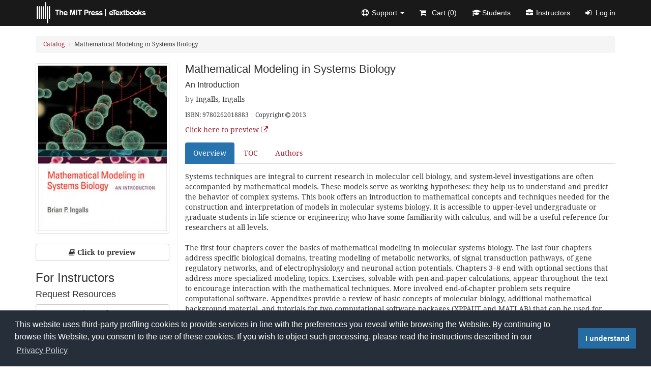

--- FILE ---
content_type: text/html; charset=UTF-8
request_url: https://mitpress.ublish.com/book/mathematical-modeling-systems-biology
body_size: 10382
content:
<!DOCTYPE html>
<html class="default" lang="en-US">
<head>
    <meta charset="utf-8">
    <title>Mathematical Modeling in Systems Biology | The MIT Press</title>
        <meta name="robots" content="index,follow">
        <meta name="description" content="Mathematical Modeling in Systems Biology by Ingalls, Ingalls, 9780262315647">
    <meta name="apple-mobile-web-app-capable" content="yes">
    <meta name="msapplication-tap-highlight" content="no">
    <meta name="viewport" content="width=device-width, initial-scale=1">
    <link rel="shortcut icon" href="/ublish/client/mitpress/images/favicon.ico" />
        <link rel="stylesheet" href="/ublish/client/mitpress/css/builds/home.min.css?2025-12-17T13:30:34" />        <script src="https://mitpress.ublish.com/ublish/js/third_party/jquery.min.js"></script>
    </head>
<body class="book mathematical-modeling-systems-biology book-details">
<div id="wrap" role="main">
    <nav class="navbar navbar-default navbar-fixed-top header" role="navigation">
        <div class="container">
            <div class="navbar-header">
                <button type="button" class="navbar-toggle collapsed" data-toggle="collapse" data-target="#navbar" aria-expanded="false" aria-controls="navbar">
                <span class="sr-only">Toggle navigation</span>
                <span class="icon-bar"></span>
                <span class="icon-bar"></span>
                <span class="icon-bar"></span>
                </button>
                <a class="navbar-brand" rel="home" href="https://mitpress.ublish.com" title="The MIT Press">
                    <img class="app-logo" src="/ublish/client/mitpress/images/brand.png" alt="The MIT Press">
                </a>
            </div>
            <div id="navbar" class="navbar-collapse collapse">
  <ul class="nav navbar-nav navbar-right">
    <li class="dropdown"><a href="#" class="dropdown-toggle" data-toggle="dropdown" role="button" aria-expanded="false"><i class="fa fa-support"></i><span class="hidden-sm">Support </span><span class="caret"></span></a><ul class="dropdown-menu" role="menu"><li><a href="https://mitpress.ublish.com/support?new_ticket=true"><i class="fa fa-plus-circle"></i>Submit a Ticket</a></li><li><a href="https://mitpress.ublish.com/support"><i class="fa fa-book"></i>User Guide</a></li></ul></li><li><a href="https://mitpress.ublish.com/cart"><i class="fa fa-shopping-cart"></i> Cart (<span class="cart_contents_total_items" data-count="0">0</span>)</a></li><li><a href="https://mitpress.ublish.com/enrollment"><i class="fa fa-graduation-cap"></i>Students</a></li><li><a href="#" data-toggle="modal" data-target="#instructorModal"><i class="fa fa-briefcase"></i>Instructors</a></li><li><a href="https://mitpress.ublish.com/auth/login"><i class="fa fa-sign-in"></i>Log in</a></li>  </ul>
</div><!--/.nav-collapse -->        </div>
    </nav>
    <link rel="stylesheet" href="https://assets.calendly.com/assets/external/widget.css">
<script src="https://assets.calendly.com/assets/external/widget.js" async></script>
<div class="container">
    <ol class="breadcrumb">
        <li><a href="https://mitpress.ublish.com/catalog">Catalog</a></li>
        <li>Mathematical Modeling in Systems Biology</li>
    </ol>
            <div class="row">
        <div class="clearfix text-left">
            <div class="hidden-xs hidden-sm col-md-3 sidebar">
                                <a class="cover" href="https://mitpress.ublish.com/ebook/mathematical-modeling-systems-biology-preview/142/cover" target="_blank">
                    <div class="thumbnail">
                        <img src="https://mitpress.cdn.ublish.com/legacy/books/134/images/thumbnail_medium.jpg" alt="Mathematical Modeling in Systems Biology" />
                    </div>
                </a>
                <a class="btn btn-block btn-default margin-bottom-15" href="https://mitpress.ublish.com/ebook/mathematical-modeling-systems-biology-preview/142/cover" target="_blank">
                    <strong><i class="fa fa-book" aria-hidden="true"></i> Click to preview</strong>
                </a>
                                                <!-- If we have ANY requestable resources -->
                                                <h3>For Instructors</h3>
                                                                                                <!-- If student is logged in -->
<!-- If we have ANY requestable resources -->
<h4>Request Resources</h4>
<!-- If user is logged in and can request resources -->

<a class="btn btn-block btn-default btn-request" data-toggle="modal" data-target="#requestAccess" data-product="5">Print Desk Copy</a>
<!-- Start Modal -->
<script>
    $('.btn-request').on('click', function(event) {
        var link = $(this).data('product');
        $("a.login-link").each(function() {
            var $this = $(this);
            var _href = $this.attr("href");
            $this.attr("href", _href + '&product=' + link);
        });
    });
</script>
<div class="modal fade" id="requestAccess" tabindex="-1" role="dialog" aria-labelledby="requestAccessLabel" aria-hidden="true">
    <div class="modal-dialog">
        <div class="modal-content">
            <div class="modal-header text-center">
              <button type="button" class="close fa fa-times-circle" data-dismiss="modal" aria-hidden="true"></button>
              <h4>Please Log In or Register to Continue</h4>
            </div>
            <div class="modal-body">
                <div class="row">
                    <div class="col-md-12 margin-bottom-10">
                        <p id="requestAccessLabel" class="text-center">To better serve you, please log in to your instructor account. If you are a new instructor to The MIT Press | eTextbooks, please use the button below to register.</p>
                    </div>
                </div>
                <div class="row">
                    <div class="col-md-12 col-sm-6 col-md-6 col-lg-6 margin-bottom-10">
                        <a class="btn btn-primary btn-block login-link" href="https://mitpress.ublish.com/new-instructor-request?wantsurl=https://mitpress.ublish.com/request?isbn=9780262315647">Register New Account.</a>
                    </div>
                    <div class="col-md-12 col-sm-6 col-md-6 col-lg-6 margin-bottom-10">
                        <a class="btn btn-default btn-block login-link" href="https://mitpress.ublish.com/auth/login?wantsurl=https://mitpress.ublish.com/request?isbn=9780262315647">Log Into Existing Account.</a>
                    </div>
                </div>
            </div>
        </div>
    </div>
</div>
<!-- End Modal -->
<!-- END If use is logged in and can request resources -->
<!-- End If we have ANY requestable resources -->
<!-- End If Student is logged in -->
                            </div>
            <div class="col-sm-12 col-md-9 details">
                                <h2 class="no-margin-top">Mathematical Modeling in Systems Biology</h2>
                                <h3>An Introduction</h3>
                                                <p><span class="by">by</span> Ingalls, Ingalls</p>
                                <p><small>ISBN: 9780262018883 | Copyright <i class="fa fa-copyright"></i> 2013</small></p>
                                                 <p><a href="https://mitpress.ublish.com/ebook/mathematical-modeling-systems-biology-preview/142/cover" target="_blank">Click here to preview <i class="fa fa-external-link"></i></a></p>
                                                <div class="visible-xs visible-sm" style="margin-bottom: 5px;">
                    <div class="row">
    <div class="col-xs-12">
        <h3>Instructor Requests</h3>
    </div>
</div>
<div class="row">
    <div class="col-xs-12">

<a class="btn btn-block btn-default btn-request" data-toggle="modal" data-target="#requestAccess" data-product="5">Print Desk Copy</a>
<a class="btn btn-block btn-default btn-request" data-toggle="modal" data-target="#requestAccess" data-product="4">Ancillaries</a>
<!-- Start Modal -->
<script>
    $('.btn-request').on('click', function(event) {
        var link = $(this).data('product');
        $("a.login-link").each(function() {
            var $this = $(this);
            var _href = $this.attr("href");
            $this.attr("href", _href + '&product=' + link);
        });
    });
</script>
<div class="modal fade" id="requestAccess" tabindex="-1" role="dialog" aria-labelledby="requestAccessLabel" aria-hidden="true">
    <div class="modal-dialog">
        <div class="modal-content">
            <div class="modal-header text-center">
              <button type="button" class="close fa fa-times-circle" data-dismiss="modal" aria-hidden="true"></button>
              <h4>Please Log In or Register to Continue</h4>
            </div>
            <div class="modal-body">
                <div class="row">
                    <div class="col-md-12 margin-bottom-10">
                        <p id="requestAccessLabel" class="text-center">To better serve you, please log in to your instructor account. If you are a new instructor to The MIT Press | eTextbooks, please use the button below to register.</p>
                    </div>
                </div>
                <div class="row">
                    <div class="col-md-12 col-sm-6 col-md-6 col-lg-6 margin-bottom-10">
                        <a class="btn btn-primary btn-block login-link" href="https://mitpress.ublish.com/new-instructor-request?wantsurl=https://mitpress.ublish.com/request?isbn=9780262315647">Register New Account.</a>
                    </div>
                    <div class="col-md-12 col-sm-6 col-md-6 col-lg-6 margin-bottom-10">
                        <a class="btn btn-default btn-block login-link" href="https://mitpress.ublish.com/auth/login?wantsurl=https://mitpress.ublish.com/request?isbn=9780262315647">Log Into Existing Account.</a>
                    </div>
                </div>
            </div>
        </div>
    </div>
</div>
<!-- End Modal -->
</div>
</div>
                </div>
                                <a class="nav-tabs-dropdown btn btn-block btn-default">Tabs</a>
                <ul id="nav-tabs-wrapper" class="nav nav-tabs nav-tabs-horizontal">
                                                                                                                              <li class="active"><a href="#tab-214" id="214" data-toggle="tab">Overview</a></li>
                                                                                                                                                <li><a href="#toc" data-toggle="tab">TOC</a></li>
                                                            <li><a href="#authors" data-toggle="tab">Authors</a></li>
                                                                                                </ul>
                <div class="tab-content">
                                                                                                                            <div class="tab-pane active" id="tab-214">
                                                                <p>Systems techniques are integral to current research in molecular cell biology, and system-level investigations are often accompanied by mathematical models. These models serve as working hypotheses: they help us to understand and predict the behavior of complex systems. This book offers an introduction to mathematical concepts and techniques needed for the construction and interpretation of models in molecular systems biology. It is accessible to upper-level undergraduate or graduate students in life science or engineering who have some familiarity with calculus, and will be a useful reference for researchers at all levels.<br><br>The first four chapters cover the basics of mathematical modeling in molecular systems biology. The last four chapters address specific biological domains, treating modeling of metabolic networks, of signal transduction pathways, of gene regulatory networks, and of electrophysiology and neuronal action potentials. Chapters 3–8 end with optional sections that address more specialized modeling topics. Exercises, solvable with pen-and-paper calculations, appear throughout the text to encourage interaction with the mathematical techniques. More involved end-of-chapter problem sets require computational software. Appendixes provide a review of basic concepts of molecular biology, additional mathematical background material, and tutorials for two computational software packages (XPPAUT and MATLAB) that can be used for model simulation and analysis.</p>                            </div>
                                                                                                                                            <div class="tab-pane fade in" id="toc">
                        <table class="table">
                            <thead>
                                <tr>
                                    <th colspan="2">
                                        <a href="#" class="expand_collapse_sections pull-left" style="margin-left: 0;">Expand/Collapse All</a>
                                    </th>
                                </tr>
                            </thead>
                            <tbody>
                                                                <tr class="section depth-0 child" data-id="7619" data-parent="0">
                                    <td>
                                        <strong>Contents</strong> <small>(pg. v)</small>                                      </td>
                                </tr>
                                                                <tr class="section depth-0 child" data-id="7620" data-parent="0">
                                    <td>
                                        <strong>Preface</strong> <small>(pg. xi)</small>                                      </td>
                                </tr>
                                                                <tr class="section depth-0 section_toggle" data-id="7621" data-parent="0">
                                    <td class="expand-handle">
                                        <strong>1 Introduction</strong> <small>(pg. 1)</small> <i class="fa fa-angle-left"></i>                                     </td>
                                </tr>
                                                                <tr class="section depth-1 child" data-id="7634" data-parent="7621">
                                    <td>
                                        1.1 Systems Biology and Synthetic Biology <small>(pg. 1)</small>                                      </td>
                                </tr>
                                                                <tr class="section depth-1 child" data-id="7635" data-parent="7621">
                                    <td>
                                        1.2 What Is a Dynamic Mathematical Model? <small>(pg. 3)</small>                                      </td>
                                </tr>
                                                                <tr class="section depth-1 child" data-id="7636" data-parent="7621">
                                    <td>
                                        1.3 Why Are Dynamic Mathematical Models Needed? <small>(pg. 5)</small>                                      </td>
                                </tr>
                                                                <tr class="section depth-1 child" data-id="7637" data-parent="7621">
                                    <td>
                                        1.4 How Are Dynamic Mathematical Models Used? <small>(pg. 6)</small>                                      </td>
                                </tr>
                                                                <tr class="section depth-1 child" data-id="7638" data-parent="7621">
                                    <td>
                                        1.5 Basic Features of Dynamic Mathematical Models <small>(pg. 7)</small>                                      </td>
                                </tr>
                                                                <tr class="section depth-1 child" data-id="7639" data-parent="7621">
                                    <td>
                                        1.6 Dynamic Mathematical Models in Molecular Cell Biology <small>(pg. 10)</small>                                      </td>
                                </tr>
                                                                <tr class="section depth-1 child" data-id="7640" data-parent="7621">
                                    <td>
                                        1.7 Suggestions for Further Reading <small>(pg. 18)</small>                                      </td>
                                </tr>
                                                                <tr class="section depth-0 section_toggle" data-id="7622" data-parent="0">
                                    <td class="expand-handle">
                                        <strong>2 Modeling of Chemical Reaction Networks</strong> <small>(pg. 21)</small> <i class="fa fa-angle-left"></i>                                     </td>
                                </tr>
                                                                <tr class="section depth-1 child" data-id="7641" data-parent="7622">
                                    <td>
                                        2.1 Chemical Reaction Networks <small>(pg. 22)</small>                                      </td>
                                </tr>
                                                                <tr class="section depth-1 child" data-id="7642" data-parent="7622">
                                    <td>
                                        2.2 Separation of Timescales and Model Reduction <small>(pg. 39)</small>                                      </td>
                                </tr>
                                                                <tr class="section depth-1 child" data-id="7643" data-parent="7622">
                                    <td>
                                        2.3 Suggestions for Further Reading <small>(pg. 48)</small>                                      </td>
                                </tr>
                                                                <tr class="section depth-1 child" data-id="7644" data-parent="7622">
                                    <td>
                                        2.4 Problem Set <small>(pg. 48)</small>                                      </td>
                                </tr>
                                                                <tr class="section depth-0 section_toggle" data-id="7623" data-parent="0">
                                    <td class="expand-handle">
                                        <strong>3 Biochemical Kinetics</strong> <small>(pg. 55)</small> <i class="fa fa-angle-left"></i>                                     </td>
                                </tr>
                                                                <tr class="section depth-1 child" data-id="7645" data-parent="7623">
                                    <td>
                                        3.1 Enzyme Kinetics <small>(pg. 55)</small>                                      </td>
                                </tr>
                                                                <tr class="section depth-1 child" data-id="7646" data-parent="7623">
                                    <td>
                                        3.2 Regulation of Enzyme Activity <small>(pg. 64)</small>                                      </td>
                                </tr>
                                                                <tr class="section depth-1 child" data-id="7647" data-parent="7623">
                                    <td>
                                        3.3 Cooperativity <small>(pg. 68)</small>                                      </td>
                                </tr>
                                                                <tr class="section depth-1 child" data-id="7648" data-parent="7623">
                                    <td>
                                        3.4 Compartmental Modeling and Transport <small>(pg. 74)</small>                                      </td>
                                </tr>
                                                                <tr class="section depth-1 child" data-id="7649" data-parent="7623">
                                    <td>
                                        3.5* Generalized Mass Action and S-System Modeling <small>(pg. 77)</small>                                      </td>
                                </tr>
                                                                <tr class="section depth-1 child" data-id="7650" data-parent="7623">
                                    <td>
                                        3.6 Suggestions for Further Reading <small>(pg. 80)</small>                                      </td>
                                </tr>
                                                                <tr class="section depth-1 child" data-id="7651" data-parent="7623">
                                    <td>
                                        3.7 Problem Set <small>(pg. 81)</small>                                      </td>
                                </tr>
                                                                <tr class="section depth-0 section_toggle" data-id="7624" data-parent="0">
                                    <td class="expand-handle">
                                        <strong>4 Analysis of Dynamic Mathematical Models</strong> <small>(pg. 89)</small> <i class="fa fa-angle-left"></i>                                     </td>
                                </tr>
                                                                <tr class="section depth-1 child" data-id="7652" data-parent="7624">
                                    <td>
                                        4.1 Phase Plane Analysis <small>(pg. 89)</small>                                      </td>
                                </tr>
                                                                <tr class="section depth-1 child" data-id="7653" data-parent="7624">
                                    <td>
                                        4.2 Stability <small>(pg. 95)</small>                                      </td>
                                </tr>
                                                                <tr class="section depth-1 child" data-id="7654" data-parent="7624">
                                    <td>
                                        4.3 Limit-Cycle Oscillations <small>(pg. 108)</small>                                      </td>
                                </tr>
                                                                <tr class="section depth-1 child" data-id="7655" data-parent="7624">
                                    <td>
                                        4.4 Bifurcation Analysis <small>(pg. 112)</small>                                      </td>
                                </tr>
                                                                <tr class="section depth-1 child" data-id="7656" data-parent="7624">
                                    <td>
                                        4.5 Sensitivity Analysis <small>(pg. 115)</small>                                      </td>
                                </tr>
                                                                <tr class="section depth-1 child" data-id="7657" data-parent="7624">
                                    <td>
                                        4.6* Parameter Fitting <small>(pg. 119)</small>                                      </td>
                                </tr>
                                                                <tr class="section depth-1 child" data-id="7658" data-parent="7624">
                                    <td>
                                        4.7 Suggestions for Further Reading <small>(pg. 122)</small>                                      </td>
                                </tr>
                                                                <tr class="section depth-1 child" data-id="7659" data-parent="7624">
                                    <td>
                                        4.8 Problem Set <small>(pg. 122)</small>                                      </td>
                                </tr>
                                                                <tr class="section depth-0 section_toggle" data-id="7625" data-parent="0">
                                    <td class="expand-handle">
                                        <strong>5 Metabolic Networks</strong> <small>(pg. 131)</small> <i class="fa fa-angle-left"></i>                                     </td>
                                </tr>
                                                                <tr class="section depth-1 child" data-id="7660" data-parent="7625">
                                    <td>
                                        5.1 Modeling of Metabolism <small>(pg. 132)</small>                                      </td>
                                </tr>
                                                                <tr class="section depth-1 child" data-id="7661" data-parent="7625">
                                    <td>
                                        5.2 Metabolic Pathways <small>(pg. 136)</small>                                      </td>
                                </tr>
                                                                <tr class="section depth-1 child" data-id="7662" data-parent="7625">
                                    <td>
                                        5.3 Modeling of Metabolic Networks <small>(pg. 143)</small>                                      </td>
                                </tr>
                                                                <tr class="section depth-1 child" data-id="7663" data-parent="7625">
                                    <td>
                                        5.4* Stoichiometric Network Analysis <small>(pg. 150)</small>                                      </td>
                                </tr>
                                                                <tr class="section depth-1 child" data-id="7664" data-parent="7625">
                                    <td>
                                        5.5 Suggestions for Further Reading <small>(pg. 166)</small>                                      </td>
                                </tr>
                                                                <tr class="section depth-1 child" data-id="7665" data-parent="7625">
                                    <td>
                                        5.6 Problem Set <small>(pg. 166)</small>                                      </td>
                                </tr>
                                                                <tr class="section depth-0 section_toggle" data-id="7626" data-parent="0">
                                    <td class="expand-handle">
                                        <strong>6 Signal Transduction Pathways</strong> <small>(pg. 175)</small> <i class="fa fa-angle-left"></i>                                     </td>
                                </tr>
                                                                <tr class="section depth-1 child" data-id="7666" data-parent="7626">
                                    <td>
                                        6.1 Signal Amplification <small>(pg. 177)</small>                                      </td>
                                </tr>
                                                                <tr class="section depth-1 child" data-id="7667" data-parent="7626">
                                    <td>
                                        6.2 Ultrasensitivity <small>(pg. 182)</small>                                      </td>
                                </tr>
                                                                <tr class="section depth-1 child" data-id="7668" data-parent="7626">
                                    <td>
                                        6.3 Adaptation <small>(pg. 188)</small>                                      </td>
                                </tr>
                                                                <tr class="section depth-1 child" data-id="7669" data-parent="7626">
                                    <td>
                                        6.4 Memory and Irreversible Decision-Making <small>(pg. 193)</small>                                      </td>
                                </tr>
                                                                <tr class="section depth-1 child" data-id="7670" data-parent="7626">
                                    <td>
                                        6.5 Frequency Encoding <small>(pg. 196)</small>                                      </td>
                                </tr>
                                                                <tr class="section depth-1 child" data-id="7671" data-parent="7626">
                                    <td>
                                        6.6* Frequency Response Analysis <small>(pg. 200)</small>                                      </td>
                                </tr>
                                                                <tr class="section depth-1 child" data-id="7672" data-parent="7626">
                                    <td>
                                        6.7 Suggestions for Further Reading <small>(pg. 213)</small>                                      </td>
                                </tr>
                                                                <tr class="section depth-1 child" data-id="7673" data-parent="7626">
                                    <td>
                                        6.8 Problem Set <small>(pg. 213)</small>                                      </td>
                                </tr>
                                                                <tr class="section depth-0 section_toggle" data-id="7627" data-parent="0">
                                    <td class="expand-handle">
                                        <strong>7 Gene Regulatory Networks</strong> <small>(pg. 225)</small> <i class="fa fa-angle-left"></i>                                     </td>
                                </tr>
                                                                <tr class="section depth-1 child" data-id="7674" data-parent="7627">
                                    <td>
                                        7.1 Modeling of Gene Expression <small>(pg. 226)</small>                                      </td>
                                </tr>
                                                                <tr class="section depth-1 child" data-id="7675" data-parent="7627">
                                    <td>
                                        7.2 Genetic Switches <small>(pg. 236)</small>                                      </td>
                                </tr>
                                                                <tr class="section depth-1 child" data-id="7676" data-parent="7627">
                                    <td>
                                        7.3 Oscillatory Gene Networks <small>(pg. 253)</small>                                      </td>
                                </tr>
                                                                <tr class="section depth-1 child" data-id="7677" data-parent="7627">
                                    <td>
                                        7.4 Cell-to-Cell Communication <small>(pg. 263)</small>                                      </td>
                                </tr>
                                                                <tr class="section depth-1 child" data-id="7678" data-parent="7627">
                                    <td>
                                        7.5 Computation by Gene Regulatory Networks <small>(pg. 272)</small>                                      </td>
                                </tr>
                                                                <tr class="section depth-1 child" data-id="7679" data-parent="7627">
                                    <td>
                                        7.6* Stochastic Modeling of Biochemical and Genetic Networks <small>(pg. 280)</small>                                      </td>
                                </tr>
                                                                <tr class="section depth-1 child" data-id="7680" data-parent="7627">
                                    <td>
                                        7.7 Suggestions for Further Reading <small>(pg. 295)</small>                                      </td>
                                </tr>
                                                                <tr class="section depth-1 child" data-id="7681" data-parent="7627">
                                    <td>
                                        7.8 Problem Set <small>(pg. 296)</small>                                      </td>
                                </tr>
                                                                <tr class="section depth-0 section_toggle" data-id="7628" data-parent="0">
                                    <td class="expand-handle">
                                        <strong>8 Electrophysiology</strong> <small>(pg. 315)</small> <i class="fa fa-angle-left"></i>                                     </td>
                                </tr>
                                                                <tr class="section depth-1 child" data-id="7682" data-parent="7628">
                                    <td>
                                        8.1 Membrane Potential <small>(pg. 316)</small>                                      </td>
                                </tr>
                                                                <tr class="section depth-1 child" data-id="7683" data-parent="7628">
                                    <td>
                                        8.2 Excitable Membranes <small>(pg. 320)</small>                                      </td>
                                </tr>
                                                                <tr class="section depth-1 child" data-id="7684" data-parent="7628">
                                    <td>
                                        8.3 Intercellular Communication <small>(pg. 326)</small>                                      </td>
                                </tr>
                                                                <tr class="section depth-1 child" data-id="7685" data-parent="7628">
                                    <td>
                                        8.4* Spatial Modeling <small>(pg. 330)</small>                                      </td>
                                </tr>
                                                                <tr class="section depth-1 child" data-id="7686" data-parent="7628">
                                    <td>
                                        8.5 Suggestions for Further Reading <small>(pg. 333)</small>                                      </td>
                                </tr>
                                                                <tr class="section depth-1 child" data-id="7687" data-parent="7628">
                                    <td>
                                        8.6 Problem Set <small>(pg. 334)</small>                                      </td>
                                </tr>
                                                                <tr class="section depth-0 child" data-id="7629" data-parent="0">
                                    <td>
                                        <strong>Appendix A: Molecular Cell Biology</strong> <small>(pg. 343)</small>                                      </td>
                                </tr>
                                                                <tr class="section depth-0 child" data-id="7630" data-parent="0">
                                    <td>
                                        <strong>Appendix B: Mathematical Fundamentals</strong> <small>(pg. 357)</small>                                      </td>
                                </tr>
                                                                <tr class="section depth-0 child" data-id="7631" data-parent="0">
                                    <td>
                                        <strong>Appendix C: Computational Software</strong> <small>(pg. 371)</small>                                      </td>
                                </tr>
                                                                <tr class="section depth-0 child" data-id="7632" data-parent="0">
                                    <td>
                                        <strong>Bibliography</strong> <small>(pg. 395)</small>                                      </td>
                                </tr>
                                                                <tr class="section depth-0 child" data-id="7633" data-parent="0">
                                    <td>
                                        <strong>Index</strong> <small>(pg. 401)</small>                                      </td>
                                </tr>
                                                                <tr class="section depth-0 child" data-id="15482" data-parent="0">
                                    <td>
                                        <strong>Contents</strong> <small>(pg. v)</small>                                      </td>
                                </tr>
                                                                <tr class="section depth-0 child" data-id="15483" data-parent="0">
                                    <td>
                                        <strong>Preface</strong> <small>(pg. xi)</small>                                      </td>
                                </tr>
                                                                <tr class="section depth-0 section_toggle" data-id="15484" data-parent="0">
                                    <td class="expand-handle">
                                        <strong>1 Introduction</strong> <small>(pg. 1)</small> <i class="fa fa-angle-left"></i>                                     </td>
                                </tr>
                                                                <tr class="section depth-1 child" data-id="15497" data-parent="15484">
                                    <td>
                                        1.1 Systems Biology and Synthetic Biology <small>(pg. 1)</small>                                      </td>
                                </tr>
                                                                <tr class="section depth-1 child" data-id="15498" data-parent="15484">
                                    <td>
                                        1.2 What Is a Dynamic Mathematical Model? <small>(pg. 3)</small>                                      </td>
                                </tr>
                                                                <tr class="section depth-1 child" data-id="15499" data-parent="15484">
                                    <td>
                                        1.3 Why Are Dynamic Mathematical Models Needed? <small>(pg. 5)</small>                                      </td>
                                </tr>
                                                                <tr class="section depth-1 child" data-id="15500" data-parent="15484">
                                    <td>
                                        1.4 How Are Dynamic Mathematical Models Used? <small>(pg. 6)</small>                                      </td>
                                </tr>
                                                                <tr class="section depth-1 child" data-id="15501" data-parent="15484">
                                    <td>
                                        1.5 Basic Features of Dynamic Mathematical Models <small>(pg. 7)</small>                                      </td>
                                </tr>
                                                                <tr class="section depth-1 child" data-id="15502" data-parent="15484">
                                    <td>
                                        1.6 Dynamic Mathematical Models in Molecular Cell Biology <small>(pg. 10)</small>                                      </td>
                                </tr>
                                                                <tr class="section depth-1 child" data-id="15503" data-parent="15484">
                                    <td>
                                        1.7 Suggestions for Further Reading <small>(pg. 18)</small>                                      </td>
                                </tr>
                                                                <tr class="section depth-0 section_toggle" data-id="15485" data-parent="0">
                                    <td class="expand-handle">
                                        <strong>2 Modeling of Chemical Reaction Networks</strong> <small>(pg. 21)</small> <i class="fa fa-angle-left"></i>                                     </td>
                                </tr>
                                                                <tr class="section depth-1 child" data-id="15504" data-parent="15485">
                                    <td>
                                        2.1 Chemical Reaction Networks <small>(pg. 22)</small>                                      </td>
                                </tr>
                                                                <tr class="section depth-1 child" data-id="15505" data-parent="15485">
                                    <td>
                                        2.2 Separation of Timescales and Model Reduction <small>(pg. 39)</small>                                      </td>
                                </tr>
                                                                <tr class="section depth-1 child" data-id="15506" data-parent="15485">
                                    <td>
                                        2.3 Suggestions for Further Reading <small>(pg. 48)</small>                                      </td>
                                </tr>
                                                                <tr class="section depth-1 child" data-id="15507" data-parent="15485">
                                    <td>
                                        2.4 Problem Set <small>(pg. 48)</small>                                      </td>
                                </tr>
                                                                <tr class="section depth-0 section_toggle" data-id="15486" data-parent="0">
                                    <td class="expand-handle">
                                        <strong>3 Biochemical Kinetics</strong> <small>(pg. 55)</small> <i class="fa fa-angle-left"></i>                                     </td>
                                </tr>
                                                                <tr class="section depth-1 child" data-id="15508" data-parent="15486">
                                    <td>
                                        3.1 Enzyme Kinetics <small>(pg. 55)</small>                                      </td>
                                </tr>
                                                                <tr class="section depth-1 child" data-id="15509" data-parent="15486">
                                    <td>
                                        3.2 Regulation of Enzyme Activity <small>(pg. 64)</small>                                      </td>
                                </tr>
                                                                <tr class="section depth-1 child" data-id="15510" data-parent="15486">
                                    <td>
                                        3.3 Cooperativity <small>(pg. 68)</small>                                      </td>
                                </tr>
                                                                <tr class="section depth-1 child" data-id="15511" data-parent="15486">
                                    <td>
                                        3.4 Compartmental Modeling and Transport <small>(pg. 74)</small>                                      </td>
                                </tr>
                                                                <tr class="section depth-1 child" data-id="15512" data-parent="15486">
                                    <td>
                                        3.5* Generalized Mass Action and S-System Modeling <small>(pg. 77)</small>                                      </td>
                                </tr>
                                                                <tr class="section depth-1 child" data-id="15513" data-parent="15486">
                                    <td>
                                        3.6 Suggestions for Further Reading <small>(pg. 80)</small>                                      </td>
                                </tr>
                                                                <tr class="section depth-1 child" data-id="15514" data-parent="15486">
                                    <td>
                                        3.7 Problem Set <small>(pg. 81)</small>                                      </td>
                                </tr>
                                                                <tr class="section depth-0 section_toggle" data-id="15487" data-parent="0">
                                    <td class="expand-handle">
                                        <strong>4 Analysis of Dynamic Mathematical Models</strong> <small>(pg. 89)</small> <i class="fa fa-angle-left"></i>                                     </td>
                                </tr>
                                                                <tr class="section depth-1 child" data-id="15515" data-parent="15487">
                                    <td>
                                        4.1 Phase Plane Analysis <small>(pg. 89)</small>                                      </td>
                                </tr>
                                                                <tr class="section depth-1 child" data-id="15516" data-parent="15487">
                                    <td>
                                        4.2 Stability <small>(pg. 95)</small>                                      </td>
                                </tr>
                                                                <tr class="section depth-1 child" data-id="15517" data-parent="15487">
                                    <td>
                                        4.3 Limit-Cycle Oscillations <small>(pg. 108)</small>                                      </td>
                                </tr>
                                                                <tr class="section depth-1 child" data-id="15518" data-parent="15487">
                                    <td>
                                        4.4 Bifurcation Analysis <small>(pg. 112)</small>                                      </td>
                                </tr>
                                                                <tr class="section depth-1 child" data-id="15519" data-parent="15487">
                                    <td>
                                        4.5 Sensitivity Analysis <small>(pg. 115)</small>                                      </td>
                                </tr>
                                                                <tr class="section depth-1 child" data-id="15520" data-parent="15487">
                                    <td>
                                        4.6* Parameter Fitting <small>(pg. 119)</small>                                      </td>
                                </tr>
                                                                <tr class="section depth-1 child" data-id="15521" data-parent="15487">
                                    <td>
                                        4.7 Suggestions for Further Reading <small>(pg. 122)</small>                                      </td>
                                </tr>
                                                                <tr class="section depth-1 child" data-id="15522" data-parent="15487">
                                    <td>
                                        4.8 Problem Set <small>(pg. 122)</small>                                      </td>
                                </tr>
                                                                <tr class="section depth-0 section_toggle" data-id="15488" data-parent="0">
                                    <td class="expand-handle">
                                        <strong>5 Metabolic Networks</strong> <small>(pg. 131)</small> <i class="fa fa-angle-left"></i>                                     </td>
                                </tr>
                                                                <tr class="section depth-1 child" data-id="15523" data-parent="15488">
                                    <td>
                                        5.1 Modeling of Metabolism <small>(pg. 132)</small>                                      </td>
                                </tr>
                                                                <tr class="section depth-1 child" data-id="15524" data-parent="15488">
                                    <td>
                                        5.2 Metabolic Pathways <small>(pg. 136)</small>                                      </td>
                                </tr>
                                                                <tr class="section depth-1 child" data-id="15525" data-parent="15488">
                                    <td>
                                        5.3 Modeling of Metabolic Networks <small>(pg. 143)</small>                                      </td>
                                </tr>
                                                                <tr class="section depth-1 child" data-id="15526" data-parent="15488">
                                    <td>
                                        5.4* Stoichiometric Network Analysis <small>(pg. 150)</small>                                      </td>
                                </tr>
                                                                <tr class="section depth-1 child" data-id="15527" data-parent="15488">
                                    <td>
                                        5.5 Suggestions for Further Reading <small>(pg. 166)</small>                                      </td>
                                </tr>
                                                                <tr class="section depth-1 child" data-id="15528" data-parent="15488">
                                    <td>
                                        5.6 Problem Set <small>(pg. 166)</small>                                      </td>
                                </tr>
                                                                <tr class="section depth-0 section_toggle" data-id="15489" data-parent="0">
                                    <td class="expand-handle">
                                        <strong>6 Signal Transduction Pathways</strong> <small>(pg. 175)</small> <i class="fa fa-angle-left"></i>                                     </td>
                                </tr>
                                                                <tr class="section depth-1 child" data-id="15529" data-parent="15489">
                                    <td>
                                        6.1 Signal Amplification <small>(pg. 177)</small>                                      </td>
                                </tr>
                                                                <tr class="section depth-1 child" data-id="15530" data-parent="15489">
                                    <td>
                                        6.2 Ultrasensitivity <small>(pg. 182)</small>                                      </td>
                                </tr>
                                                                <tr class="section depth-1 child" data-id="15531" data-parent="15489">
                                    <td>
                                        6.3 Adaptation <small>(pg. 188)</small>                                      </td>
                                </tr>
                                                                <tr class="section depth-1 child" data-id="15532" data-parent="15489">
                                    <td>
                                        6.4 Memory and Irreversible Decision-Making <small>(pg. 193)</small>                                      </td>
                                </tr>
                                                                <tr class="section depth-1 child" data-id="15533" data-parent="15489">
                                    <td>
                                        6.5 Frequency Encoding <small>(pg. 196)</small>                                      </td>
                                </tr>
                                                                <tr class="section depth-1 child" data-id="15534" data-parent="15489">
                                    <td>
                                        6.6* Frequency Response Analysis <small>(pg. 200)</small>                                      </td>
                                </tr>
                                                                <tr class="section depth-1 child" data-id="15535" data-parent="15489">
                                    <td>
                                        6.7 Suggestions for Further Reading <small>(pg. 213)</small>                                      </td>
                                </tr>
                                                                <tr class="section depth-1 child" data-id="15536" data-parent="15489">
                                    <td>
                                        6.8 Problem Set <small>(pg. 213)</small>                                      </td>
                                </tr>
                                                                <tr class="section depth-0 section_toggle" data-id="15490" data-parent="0">
                                    <td class="expand-handle">
                                        <strong>7 Gene Regulatory Networks</strong> <small>(pg. 225)</small> <i class="fa fa-angle-left"></i>                                     </td>
                                </tr>
                                                                <tr class="section depth-1 child" data-id="15537" data-parent="15490">
                                    <td>
                                        7.1 Modeling of Gene Expression <small>(pg. 226)</small>                                      </td>
                                </tr>
                                                                <tr class="section depth-1 child" data-id="15538" data-parent="15490">
                                    <td>
                                        7.2 Genetic Switches <small>(pg. 236)</small>                                      </td>
                                </tr>
                                                                <tr class="section depth-1 child" data-id="15539" data-parent="15490">
                                    <td>
                                        7.3 Oscillatory Gene Networks <small>(pg. 253)</small>                                      </td>
                                </tr>
                                                                <tr class="section depth-1 child" data-id="15540" data-parent="15490">
                                    <td>
                                        7.4 Cell-to-Cell Communication <small>(pg. 263)</small>                                      </td>
                                </tr>
                                                                <tr class="section depth-1 child" data-id="15541" data-parent="15490">
                                    <td>
                                        7.5 Computation by Gene Regulatory Networks <small>(pg. 272)</small>                                      </td>
                                </tr>
                                                                <tr class="section depth-1 child" data-id="15542" data-parent="15490">
                                    <td>
                                        7.6* Stochastic Modeling of Biochemical and Genetic Networks <small>(pg. 280)</small>                                      </td>
                                </tr>
                                                                <tr class="section depth-1 child" data-id="15543" data-parent="15490">
                                    <td>
                                        7.7 Suggestions for Further Reading <small>(pg. 295)</small>                                      </td>
                                </tr>
                                                                <tr class="section depth-1 child" data-id="15544" data-parent="15490">
                                    <td>
                                        7.8 Problem Set <small>(pg. 296)</small>                                      </td>
                                </tr>
                                                                <tr class="section depth-0 section_toggle" data-id="15491" data-parent="0">
                                    <td class="expand-handle">
                                        <strong>8 Electrophysiology</strong> <small>(pg. 315)</small> <i class="fa fa-angle-left"></i>                                     </td>
                                </tr>
                                                                <tr class="section depth-1 child" data-id="15545" data-parent="15491">
                                    <td>
                                        8.1 Membrane Potential <small>(pg. 316)</small>                                      </td>
                                </tr>
                                                                <tr class="section depth-1 child" data-id="15546" data-parent="15491">
                                    <td>
                                        8.2 Excitable Membranes <small>(pg. 320)</small>                                      </td>
                                </tr>
                                                                <tr class="section depth-1 child" data-id="15547" data-parent="15491">
                                    <td>
                                        8.3 Intercellular Communication <small>(pg. 326)</small>                                      </td>
                                </tr>
                                                                <tr class="section depth-1 child" data-id="15548" data-parent="15491">
                                    <td>
                                        8.4* Spatial Modeling <small>(pg. 330)</small>                                      </td>
                                </tr>
                                                                <tr class="section depth-1 child" data-id="15549" data-parent="15491">
                                    <td>
                                        8.5 Suggestions for Further Reading <small>(pg. 333)</small>                                      </td>
                                </tr>
                                                                <tr class="section depth-1 child" data-id="15550" data-parent="15491">
                                    <td>
                                        8.6 Problem Set <small>(pg. 334)</small>                                      </td>
                                </tr>
                                                                <tr class="section depth-0 child" data-id="15492" data-parent="0">
                                    <td>
                                        <strong>Appendix A: Molecular Cell Biology</strong> <small>(pg. 343)</small>                                      </td>
                                </tr>
                                                                <tr class="section depth-0 child" data-id="15493" data-parent="0">
                                    <td>
                                        <strong>Appendix B: Mathematical Fundamentals</strong> <small>(pg. 357)</small>                                      </td>
                                </tr>
                                                                <tr class="section depth-0 child" data-id="15494" data-parent="0">
                                    <td>
                                        <strong>Appendix C: Computational Software</strong> <small>(pg. 371)</small>                                      </td>
                                </tr>
                                                                <tr class="section depth-0 child" data-id="15495" data-parent="0">
                                    <td>
                                        <strong>Bibliography</strong> <small>(pg. 395)</small>                                      </td>
                                </tr>
                                                                <tr class="section depth-0 child" data-id="15496" data-parent="0">
                                    <td>
                                        <strong>Index</strong> <small>(pg. 401)</small>                                      </td>
                                </tr>
                                                                <tr class="section depth-0 child" data-id="17784" data-parent="0">
                                    <td>
                                        <strong>Contents</strong> <small>(pg. v)</small>                                      </td>
                                </tr>
                                                                <tr class="section depth-0 child" data-id="17785" data-parent="0">
                                    <td>
                                        <strong>Preface</strong> <small>(pg. xi)</small>                                      </td>
                                </tr>
                                                                <tr class="section depth-0 section_toggle" data-id="17786" data-parent="0">
                                    <td class="expand-handle">
                                        <strong>1 Introduction</strong> <small>(pg. 1)</small> <i class="fa fa-angle-left"></i>                                     </td>
                                </tr>
                                                                <tr class="section depth-1 child" data-id="17799" data-parent="17786">
                                    <td>
                                        1.1 Systems Biology and Synthetic Biology <small>(pg. 1)</small>                                      </td>
                                </tr>
                                                                <tr class="section depth-1 child" data-id="17800" data-parent="17786">
                                    <td>
                                        1.2 What Is a Dynamic Mathematical Model? <small>(pg. 3)</small>                                      </td>
                                </tr>
                                                                <tr class="section depth-1 child" data-id="17801" data-parent="17786">
                                    <td>
                                        1.3 Why Are Dynamic Mathematical Models Needed? <small>(pg. 5)</small>                                      </td>
                                </tr>
                                                                <tr class="section depth-1 child" data-id="17802" data-parent="17786">
                                    <td>
                                        1.4 How Are Dynamic Mathematical Models Used? <small>(pg. 6)</small>                                      </td>
                                </tr>
                                                                <tr class="section depth-1 child" data-id="17803" data-parent="17786">
                                    <td>
                                        1.5 Basic Features of Dynamic Mathematical Models <small>(pg. 7)</small>                                      </td>
                                </tr>
                                                                <tr class="section depth-1 child" data-id="17804" data-parent="17786">
                                    <td>
                                        1.6 Dynamic Mathematical Models in Molecular Cell Biology <small>(pg. 10)</small>                                      </td>
                                </tr>
                                                                <tr class="section depth-1 child" data-id="17805" data-parent="17786">
                                    <td>
                                        1.7 Suggestions for Further Reading <small>(pg. 18)</small>                                      </td>
                                </tr>
                                                                <tr class="section depth-0 section_toggle" data-id="17787" data-parent="0">
                                    <td class="expand-handle">
                                        <strong>2 Modeling of Chemical Reaction Networks</strong> <small>(pg. 21)</small> <i class="fa fa-angle-left"></i>                                     </td>
                                </tr>
                                                                <tr class="section depth-1 child" data-id="17806" data-parent="17787">
                                    <td>
                                        2.1 Chemical Reaction Networks <small>(pg. 22)</small>                                      </td>
                                </tr>
                                                                <tr class="section depth-1 child" data-id="17807" data-parent="17787">
                                    <td>
                                        2.2 Separation of Timescales and Model Reduction <small>(pg. 39)</small>                                      </td>
                                </tr>
                                                                <tr class="section depth-1 child" data-id="17808" data-parent="17787">
                                    <td>
                                        2.3 Suggestions for Further Reading <small>(pg. 48)</small>                                      </td>
                                </tr>
                                                                <tr class="section depth-1 child" data-id="17809" data-parent="17787">
                                    <td>
                                        2.4 Problem Set <small>(pg. 48)</small>                                      </td>
                                </tr>
                                                                <tr class="section depth-0 section_toggle" data-id="17788" data-parent="0">
                                    <td class="expand-handle">
                                        <strong>3 Biochemical Kinetics</strong> <small>(pg. 55)</small> <i class="fa fa-angle-left"></i>                                     </td>
                                </tr>
                                                                <tr class="section depth-1 child" data-id="17810" data-parent="17788">
                                    <td>
                                        3.1 Enzyme Kinetics <small>(pg. 55)</small>                                      </td>
                                </tr>
                                                                <tr class="section depth-1 child" data-id="17811" data-parent="17788">
                                    <td>
                                        3.2 Regulation of Enzyme Activity <small>(pg. 64)</small>                                      </td>
                                </tr>
                                                                <tr class="section depth-1 child" data-id="17812" data-parent="17788">
                                    <td>
                                        3.3 Cooperativity <small>(pg. 68)</small>                                      </td>
                                </tr>
                                                                <tr class="section depth-1 child" data-id="17813" data-parent="17788">
                                    <td>
                                        3.4 Compartmental Modeling and Transport <small>(pg. 74)</small>                                      </td>
                                </tr>
                                                                <tr class="section depth-1 child" data-id="17814" data-parent="17788">
                                    <td>
                                        3.5* Generalized Mass Action and S-System Modeling <small>(pg. 77)</small>                                      </td>
                                </tr>
                                                                <tr class="section depth-1 child" data-id="17815" data-parent="17788">
                                    <td>
                                        3.6 Suggestions for Further Reading <small>(pg. 80)</small>                                      </td>
                                </tr>
                                                                <tr class="section depth-1 child" data-id="17816" data-parent="17788">
                                    <td>
                                        3.7 Problem Set <small>(pg. 81)</small>                                      </td>
                                </tr>
                                                                <tr class="section depth-0 section_toggle" data-id="17789" data-parent="0">
                                    <td class="expand-handle">
                                        <strong>4 Analysis of Dynamic Mathematical Models</strong> <small>(pg. 89)</small> <i class="fa fa-angle-left"></i>                                     </td>
                                </tr>
                                                                <tr class="section depth-1 child" data-id="17817" data-parent="17789">
                                    <td>
                                        4.1 Phase Plane Analysis <small>(pg. 89)</small>                                      </td>
                                </tr>
                                                                <tr class="section depth-1 child" data-id="17818" data-parent="17789">
                                    <td>
                                        4.2 Stability <small>(pg. 95)</small>                                      </td>
                                </tr>
                                                                <tr class="section depth-1 child" data-id="17819" data-parent="17789">
                                    <td>
                                        4.3 Limit-Cycle Oscillations <small>(pg. 108)</small>                                      </td>
                                </tr>
                                                                <tr class="section depth-1 child" data-id="17820" data-parent="17789">
                                    <td>
                                        4.4 Bifurcation Analysis <small>(pg. 112)</small>                                      </td>
                                </tr>
                                                                <tr class="section depth-1 child" data-id="17821" data-parent="17789">
                                    <td>
                                        4.5 Sensitivity Analysis <small>(pg. 115)</small>                                      </td>
                                </tr>
                                                                <tr class="section depth-1 child" data-id="17822" data-parent="17789">
                                    <td>
                                        4.6* Parameter Fitting <small>(pg. 119)</small>                                      </td>
                                </tr>
                                                                <tr class="section depth-1 child" data-id="17823" data-parent="17789">
                                    <td>
                                        4.7 Suggestions for Further Reading <small>(pg. 122)</small>                                      </td>
                                </tr>
                                                                <tr class="section depth-1 child" data-id="17824" data-parent="17789">
                                    <td>
                                        4.8 Problem Set <small>(pg. 122)</small>                                      </td>
                                </tr>
                                                                <tr class="section depth-0 section_toggle" data-id="17790" data-parent="0">
                                    <td class="expand-handle">
                                        <strong>5 Metabolic Networks</strong> <small>(pg. 131)</small> <i class="fa fa-angle-left"></i>                                     </td>
                                </tr>
                                                                <tr class="section depth-1 child" data-id="17825" data-parent="17790">
                                    <td>
                                        5.1 Modeling of Metabolism <small>(pg. 132)</small>                                      </td>
                                </tr>
                                                                <tr class="section depth-1 child" data-id="17826" data-parent="17790">
                                    <td>
                                        5.2 Metabolic Pathways <small>(pg. 136)</small>                                      </td>
                                </tr>
                                                                <tr class="section depth-1 child" data-id="17827" data-parent="17790">
                                    <td>
                                        5.3 Modeling of Metabolic Networks <small>(pg. 143)</small>                                      </td>
                                </tr>
                                                                <tr class="section depth-1 child" data-id="17828" data-parent="17790">
                                    <td>
                                        5.4* Stoichiometric Network Analysis <small>(pg. 150)</small>                                      </td>
                                </tr>
                                                                <tr class="section depth-1 child" data-id="17829" data-parent="17790">
                                    <td>
                                        5.5 Suggestions for Further Reading <small>(pg. 166)</small>                                      </td>
                                </tr>
                                                                <tr class="section depth-1 child" data-id="17830" data-parent="17790">
                                    <td>
                                        5.6 Problem Set <small>(pg. 166)</small>                                      </td>
                                </tr>
                                                                <tr class="section depth-0 section_toggle" data-id="17791" data-parent="0">
                                    <td class="expand-handle">
                                        <strong>6 Signal Transduction Pathways</strong> <small>(pg. 175)</small> <i class="fa fa-angle-left"></i>                                     </td>
                                </tr>
                                                                <tr class="section depth-1 child" data-id="17831" data-parent="17791">
                                    <td>
                                        6.1 Signal Amplification <small>(pg. 177)</small>                                      </td>
                                </tr>
                                                                <tr class="section depth-1 child" data-id="17832" data-parent="17791">
                                    <td>
                                        6.2 Ultrasensitivity <small>(pg. 182)</small>                                      </td>
                                </tr>
                                                                <tr class="section depth-1 child" data-id="17833" data-parent="17791">
                                    <td>
                                        6.3 Adaptation <small>(pg. 188)</small>                                      </td>
                                </tr>
                                                                <tr class="section depth-1 child" data-id="17834" data-parent="17791">
                                    <td>
                                        6.4 Memory and Irreversible Decision-Making <small>(pg. 193)</small>                                      </td>
                                </tr>
                                                                <tr class="section depth-1 child" data-id="17835" data-parent="17791">
                                    <td>
                                        6.5 Frequency Encoding <small>(pg. 196)</small>                                      </td>
                                </tr>
                                                                <tr class="section depth-1 child" data-id="17836" data-parent="17791">
                                    <td>
                                        6.6* Frequency Response Analysis <small>(pg. 200)</small>                                      </td>
                                </tr>
                                                                <tr class="section depth-1 child" data-id="17837" data-parent="17791">
                                    <td>
                                        6.7 Suggestions for Further Reading <small>(pg. 213)</small>                                      </td>
                                </tr>
                                                                <tr class="section depth-1 child" data-id="17838" data-parent="17791">
                                    <td>
                                        6.8 Problem Set <small>(pg. 213)</small>                                      </td>
                                </tr>
                                                                <tr class="section depth-0 section_toggle" data-id="17792" data-parent="0">
                                    <td class="expand-handle">
                                        <strong>7 Gene Regulatory Networks</strong> <small>(pg. 225)</small> <i class="fa fa-angle-left"></i>                                     </td>
                                </tr>
                                                                <tr class="section depth-1 child" data-id="17839" data-parent="17792">
                                    <td>
                                        7.1 Modeling of Gene Expression <small>(pg. 226)</small>                                      </td>
                                </tr>
                                                                <tr class="section depth-1 child" data-id="17840" data-parent="17792">
                                    <td>
                                        7.2 Genetic Switches <small>(pg. 236)</small>                                      </td>
                                </tr>
                                                                <tr class="section depth-1 child" data-id="17841" data-parent="17792">
                                    <td>
                                        7.3 Oscillatory Gene Networks <small>(pg. 253)</small>                                      </td>
                                </tr>
                                                                <tr class="section depth-1 child" data-id="17842" data-parent="17792">
                                    <td>
                                        7.4 Cell-to-Cell Communication <small>(pg. 263)</small>                                      </td>
                                </tr>
                                                                <tr class="section depth-1 child" data-id="17843" data-parent="17792">
                                    <td>
                                        7.5 Computation by Gene Regulatory Networks <small>(pg. 272)</small>                                      </td>
                                </tr>
                                                                <tr class="section depth-1 child" data-id="17844" data-parent="17792">
                                    <td>
                                        7.6* Stochastic Modeling of Biochemical and Genetic Networks <small>(pg. 280)</small>                                      </td>
                                </tr>
                                                                <tr class="section depth-1 child" data-id="17845" data-parent="17792">
                                    <td>
                                        7.7 Suggestions for Further Reading <small>(pg. 295)</small>                                      </td>
                                </tr>
                                                                <tr class="section depth-1 child" data-id="17846" data-parent="17792">
                                    <td>
                                        7.8 Problem Set <small>(pg. 296)</small>                                      </td>
                                </tr>
                                                                <tr class="section depth-0 section_toggle" data-id="17793" data-parent="0">
                                    <td class="expand-handle">
                                        <strong>8 Electrophysiology</strong> <small>(pg. 315)</small> <i class="fa fa-angle-left"></i>                                     </td>
                                </tr>
                                                                <tr class="section depth-1 child" data-id="17847" data-parent="17793">
                                    <td>
                                        8.1 Membrane Potential <small>(pg. 316)</small>                                      </td>
                                </tr>
                                                                <tr class="section depth-1 child" data-id="17848" data-parent="17793">
                                    <td>
                                        8.2 Excitable Membranes <small>(pg. 320)</small>                                      </td>
                                </tr>
                                                                <tr class="section depth-1 child" data-id="17849" data-parent="17793">
                                    <td>
                                        8.3 Intercellular Communication <small>(pg. 326)</small>                                      </td>
                                </tr>
                                                                <tr class="section depth-1 child" data-id="17850" data-parent="17793">
                                    <td>
                                        8.4* Spatial Modeling <small>(pg. 330)</small>                                      </td>
                                </tr>
                                                                <tr class="section depth-1 child" data-id="17851" data-parent="17793">
                                    <td>
                                        8.5 Suggestions for Further Reading <small>(pg. 333)</small>                                      </td>
                                </tr>
                                                                <tr class="section depth-1 child" data-id="17852" data-parent="17793">
                                    <td>
                                        8.6 Problem Set <small>(pg. 334)</small>                                      </td>
                                </tr>
                                                                <tr class="section depth-0 child" data-id="17794" data-parent="0">
                                    <td>
                                        <strong>Appendix A: Molecular Cell Biology</strong> <small>(pg. 343)</small>                                      </td>
                                </tr>
                                                                <tr class="section depth-0 child" data-id="17795" data-parent="0">
                                    <td>
                                        <strong>Appendix B: Mathematical Fundamentals</strong> <small>(pg. 357)</small>                                      </td>
                                </tr>
                                                                <tr class="section depth-0 child" data-id="17796" data-parent="0">
                                    <td>
                                        <strong>Appendix C: Computational Software</strong> <small>(pg. 371)</small>                                      </td>
                                </tr>
                                                                <tr class="section depth-0 child" data-id="17797" data-parent="0">
                                    <td>
                                        <strong>Bibliography</strong> <small>(pg. 395)</small>                                      </td>
                                </tr>
                                                                <tr class="section depth-0 child" data-id="17798" data-parent="0">
                                    <td>
                                        <strong>Index</strong> <small>(pg. 401)</small>                                      </td>
                                </tr>
                                                            </tbody>
                        </table>
                    </div>
                    
                                        <div class="tab-pane fade in" id="authors">
                                                                                    <div class="row">
                                                                        <div class="col-sm-12">
                                                                            <h4><a href="https://mitpress.ublish.com/author/brian-p-ingalls" data-toggle="tooltip" title="View Author Profile" target="_blank">Brain P. Ingalls</a></h4>
                                                                                <p>Brian P. Ingalls is Associate Professor in the Departments of Applied Mathematics, Biology, and Chemical Engineering at the University of Waterloo, Canada. He is the coeditor of Control Theory and Systems Biology (MIT Press, 2010).<br></p>                                    </div>
                                </div>
                                <hr />
                                                            <div class="row">
                                                                        <div class="col-sm-12">
                                                                            <h4><a href="https://mitpress.ublish.com/author/brian-p-ingalls-1" data-toggle="tooltip" title="View Author Profile" target="_blank">Brian P. Ingalls</a></h4>
                                                                                                                    </div>
                                </div>
                                <hr />
                                                                        </div>
                    
                    
                    
                                    </div>
            </div>
        </div>
    </div>
</div>
</div>

<script>
    $(function() {
        const calendlyLink = '';
        const settings = {url: 'https://calendly.com/' + calendlyLink};
        const prefillCalendly = Boolean();

        if (calendlyLink === '') {
            return;
        }

        if (prefillCalendly) {
            const fullName = '';
            const email = '';

            settings.prefill = {
                name: fullName || '',
                email: email || ''
            };
        }

        setupCalendlyPopup();

        function setupCalendlyPopup() {
            const calendlyButton = document.getElementById('calendly-button');
            calendlyButton.addEventListener("click", () => {
                Calendly.initPopupWidget(settings);
            });
        }
    })
</script>
</div>
<a href="#" class="back-to-top fa fa-2x fa-arrow-circle-up" title="Back to Top"></a>
<div class="ublish footer" role="region">
    <div class="container">
        <div class="row">
        <div class="col-md-3" style="margin-top: -20px;">
            <a class="publisher-logo" href="https://mitpress.mit.edu" target="_blank">
                <img class="img-responsive" src="/ublish/client/mitpress/images/publisher/logo.png" alt="The MIT Press" />
            </a>
        </div>
        <div class="col-md-3">
            <h2>The MIT Press</h2>
            <ul class="list-unstyled">
                <li>
                    <a href="https://mitpress.mit.edu" target="_blank">Visit our Website <i class="fa fa-external-link"></i></a>
                </li>
            </ul>
        </div>
        <div class="col-md-3">
            <h2>Catalog</h2>
            <ul class="list-unstyled">
                <li>
                    <a href="https://mitpress.ublish.com/catalog">Catalog</a>
                </li>
                <li>
                    <a href="#" data-toggle="modal" data-target="#ebookDisclosureModal">Device Compatibility</a>
                </li>
            </ul>
        </div>
    </div>
    <div class="row copyright">
      <div class="col-md-12">
        <hr />
        <p>
          <small>Powered by <span class="ublish-logo-wrapper animated fadeIn"><a href="https://cambridgepub.com" target="_blank">Cambridge Business Publishers</a></span> | Copyright <i class="fa fa-copyright"></i> 2026 <a href="https://mitpress.mit.edu" target="_blank">The MIT Press <i class="fa fa-external-link"></i></a>, All Rights Reserved | <a href="https://mitpress.ublish.com/pages/terms-of-use" target="_blank">Terms of Use</a> | <a href="https://mitpress.ublish.com/pages/privacy-policy" target="_blank">Privacy Policy</a> | <a href="https://mitpress.ublish.com/pages/terms-of-sale" target="_blank">Terms of Sale</a> | <a href="https://mitpress.ublish.com/pages/accessibility" target="_blank">Accessibility</a> | <a href="https://mitpress.ublish.com/user_guide" target="_blank">User Guide</a> | <a href="#" data-toggle="modal" data-target="#browserSupportModal">Browser Support</a></small>
        </p>
      </div>
    </div>
    </div>
</div>
<div id="site_modals">
  <div class="modal fade" id="instructorModal" tabindex="-1" role="dialog" aria-labelledby="instructorModalLabel" aria-hidden="true">
    <div class="modal-dialog">
      <div class="modal-content">
        <div class="modal-header text-center">
          <button type="button" class="close fa fa-times-circle" data-dismiss="modal" aria-hidden="true"></button>
          <h4 id="instructorModalLabel" class="modal-title">Are you a new instructor to The MIT Press | eTextbooks?</h4>
        </div>
        <div class="modal-body">
            <div class="row">
              <div class="col-md-12 col-sm-6 col-md-6 col-lg-6 margin-bottom-10">
                <a href="https://mitpress.ublish.com/new-instructor-request" class="btn btn-primary btn-block">Yes, I need to register.</a>
              </div>
              <div class="col-md-12 col-sm-6 col-md-6 col-lg-6 margin-bottom-10">
                <a href="https://mitpress.ublish.com/auth/login" class="btn btn-default btn-block">No, I want to log in.</a>
              </div>
            </div>
        </div>
      </div>
    </div>
  </div>
  <div class="modal fade" id="ebookDisclosureModal" tabindex="-1" role="dialog" aria-labelledby="ebookDisclosureModalLabel" aria-hidden="true">
    <div class="modal-dialog">
      <div class="modal-content">
        <div class="modal-header text-center">
            <button type="button" class="close fa fa-times-circle" data-dismiss="modal" aria-hidden="true">
           </button>
          <h4 id="ebookDisclosureModalLabel" class="modal-title">eTextbook Device Compatibility</h4>
        </div>
        <div class="modal-body">
          <p>Our eTextbook is browser-based and it is our goal to support the widest selection of devices available, from desktops, laptops, tablets, and smartphones.
          We constantly test and work to improve our eTextbook compatibility on as many devices as possible. We recommend that you upgrade your browser to the
          latest version and we encourage you to test and preview our eTextbook on your device before purchasing.</p>
        </div>
      </div>
    </div>
  </div>
  <div class="modal fade" id="playerModal" data-backdrop="static" data-keyboard="false">
    <div class="modal-dialog">
        <div class="modal-content">
            <div class="modal-header text-center">
                <button type="button" class="close fa fa-times-circle" data-dismiss="modal" aria-hidden="true">
                </button>
                <h4 class="modal-title" id="playerModalLabel">Video Title</h4>
            </div>
            <div class="modal-body loading_media">
                <div class="embed_player"></div>
            </div>
        </div>
    </div>
  </div>
  <div class="modal fade" id="AccessCodeModal" data-backdrop="static" data-keyboard="false">
    <div class="modal-dialog">
        <div class="modal-content">
          <div class="modal-header text-center">
              <button type="button" class="close fa fa-times-circle" data-dismiss="modal" aria-hidden="true">
              </button>
              <h4 class="modal-title" id="AccessCodeModalLabel">Common Access Code Issues</h4>
          </div>
          <div class="modal-body">
            <p>Please ensure that your code is being entered correctly. A common issue is the confusion of certain characters. We tend to see capital "I's" as in Iowa confused with lowercase "l's" like leopard and/or the number "1".</p>
            <p>Our access codes do not contain lowercase "l's" (leopard) or the number "1"; in these cases, please use a capital "I" (Iowa).</p>
            <p>Another reason may be that you have a used textbook and the code is no longer valid. You can purchase course only access on The MIT Press.</p>
            <p>If none of these examples represent you, please <a href="https://mitpress.ublish.com/support?new_ticket=true" target="_blank">submit a ticket</a> with a picture of your access code and we will further investigate the matter.</p>
          </div>
        </div>
    </div>
  </div>
  <div class="modal fade" id="PaymentModal" data-backdrop="static" data-keyboard="false">
    <div class="modal-dialog">
        <div class="modal-content">
          <div class="modal-header text-center">
              <button type="button" class="close fa fa-times-circle" data-dismiss="modal" aria-hidden="true">
              </button>
              <h4 class="modal-title" id="PaymentModalLabel">Common Payment Issues</h4>
          </div>
          <div class="modal-body">
            <p>The most common problem we see pertains to the following message: Street Address does not match (N). Postal Code does not match (N).</p>
            <p>This indicates that information on file with an issuing credit card company does not match what is entered. We typically see this occur with individuals who have moved recently or individuals using a school address instead of a home address.</p>
            <p>Our advice is to contact your financial institution and verify the correct billing information. You may want to ask about any failed transactions and inquire as to the status of those funds.</p>
            <p>Please <a href="https://mitpress.ublish.com/support?new_ticket=true" target="_blank">submit a ticket</a> if you think that this is not the issue.</p>
          </div>
        </div>
    </div>
  </div>
</div>

<link rel="stylesheet" type="text/css" href="https://mitpress.ublish.com/ublish/css/third_party/cookieconsent.min.css" />
<script src="https://mitpress.ublish.com/ublish/js/third_party/cookieconsent.min.js"></script>
<script>
window.addEventListener("load", function(){
window.cookieconsent.initialise({
  "palette": {
    "popup": {
      "background": "#252e39"
    },
    "button": {
      "background": "#256CA3"
    }
  },
  "content": {
    "message": "This website uses third-party profiling cookies to provide services in line with the preferences you reveal while browsing the Website. By continuing to browse this Website, you consent to the use of these cookies. If you wish to object such processing, please read the instructions described in our ",
    "dismiss": "I understand",
    "link": "Privacy Policy",
    "href": "https://mitpress.ublish.com/pages/privacy-policy"
  }
})});
</script>
    <div class="modal fade" id="browserSupportModal" tabindex="-1" role="dialog" aria-labelledby="browserSupportModalLabel" aria-hidden="true">
      <div class="modal-dialog">
        <div class="modal-content">
          <div class="modal-header text-center">
              <button type="button" class="close fa fa-times-circle" data-dismiss="modal" aria-hidden="true">
             </button>
            <h4 id="browserSupportModalLabel" class="modal-title">Browser Support</h4>
          </div>
          <div class="modal-body">
            <p>Please review our browser version requirements below:</p>
            <table class="table table-striped">
                <thead>
                    <tr>
                        <th>Browser</th>
                        <th>Version</th>
                    </tr>
                </thead>
                <tbody>
                    <tr>
                        <td><a href="https://www.google.com/chrome/browser/" target="_blank"><i class="fa fa-chrome"></i> Chrome (Recommended)</a></td>
                        <td>Latest</td>
                    </tr>
                    <tr>
                        <td><a href="https://www.mozilla.org" target="_blank"><i class="fa fa-firefox"></i> Firefox</a></td>
                        <td>Latest</td>
                    </tr>
                    <tr>
                        <td><a href="https://www.microsoft.com/en-us/windows/microsoft-edge" target="_blank"><i class="fa fa-edge"></i> Edge</a></td>
                        <td>Latest</td>
                    </tr>
                    <tr>
                        <td><a href="https://support.apple.com/downloads/#safari" target="_blank"><i class="fa fa-safari"></i> Safari</a></td>
                        <td>Latest</td>
                    </tr>
                </tbody>
            </table>
            <p>For the best experience, please upgrade to the latest version of your browser. We suggest using Google Chrome. Cookies must be enabled in your browser while using our system.</p>
          </div>
        </div>
      </div>
    </div>
            <script>
                var hosts = {"home":"mitpress.ublish.com","api":"mitpress.ublish.com\/api","ebook":"mitpress.ublish.com\/ebook","games":"mitpress.ublish.com\/games","course":"mitpress.ublish.com\/course","pipedrive":"mitpress.ublish.com\/pipedrive","officejs":"mitpress.ublish.com\/officejs","wopi":"mitpress.ublish.com\/wopi","sales_rep":"mitpress.ublish.com\/sales_rep","student":"mitpress.ublish.com\/student","study_app":"mitpress.ublish.com\/study_app","app_builder":"mitpress.ublish.com\/app_builder","features":"mitpress.ublish.com\/features","instructor":"mitpress.ublish.com\/instructor","admin":"mitpress.ublish.com\/admin","user_guide":"mitpress.ublish.com\/user_guide","platform":"mitpress.ublish.com\/platform"};
                var client = "mitpress";
                var publisher = "The MIT Press";
                var application_name = "The MIT Press";
                var google_analytics = "UA-68634547-1";
                var google_maps_api = "AIzaSyAdY2RRN3rwev33J81XzM7xKEMO3GdCf34";
                var client_url = "https:\/\/mitpress.ublish.com";
                var content_url = "https:\/\/mitpress.cdn.ublish.com\/";
                var ebook_label = "eTextbook";
                var user = null;
                var identity = "6f4c598fe714c34c3eace71e4adacff5";
                var cart_contents = {"cart_total":0,"total_items":0,"sales_tax":0};
                var system_messages = [];
            </script>
            			    <script src="/ublish/js/builds/home.min.js?2025-12-17T13:30:39"></script>
                </body>
</html>
